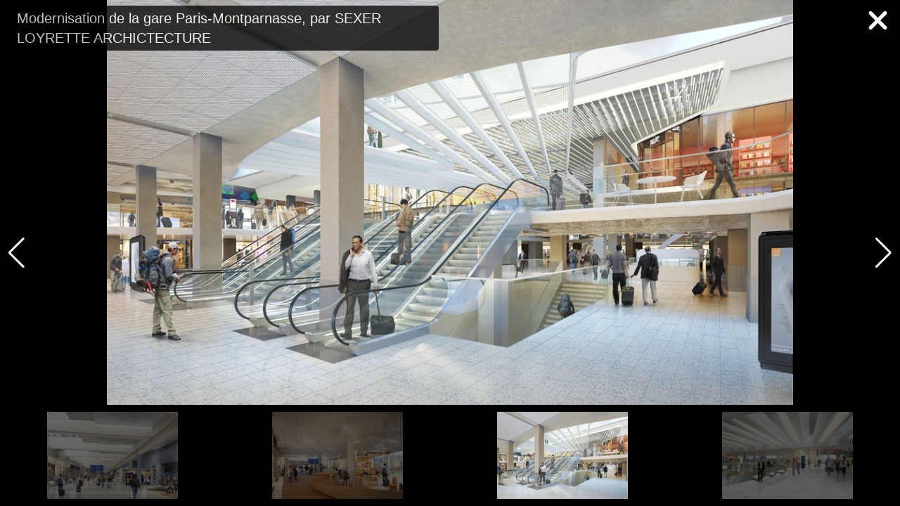

--- FILE ---
content_type: text/html; charset=UTF-8
request_url: https://www.archiliste.fr/photographies/modernisation-de-la-gare-paris-montparnasse?initial=2
body_size: 1641
content:
<!DOCTYPE html>
<html lang="fr">

<head>
    <meta charset="utf-8" />
    <title>Photographies : Modernisation de la gare Paris-Montparnasse, par SEXER LOYRETTE ARCHICTECTURE</title>
    <meta name="robots" content="noindex">
    <meta name="viewport" content="width=device-width, initial-scale=1, minimum-scale=1, maximum-scale=1" />
    <meta property="description" content="Photographies haute définition du projet d'Architecture : Modernisation de la gare Paris-Montparnasse, par SEXER LOYRETTE ARCHICTECTURE" />
    <link rel="stylesheet" href="https://cdn.jsdelivr.net/npm/swiper@9/swiper-bundle.min.css" />
    <link rel="preload" as="style" href="https://www.archiliste.fr/build/assets/app.fb73d370.css" /><link rel="modulepreload" href="https://www.archiliste.fr/build/assets/app.cba58f39.js" /><link rel="stylesheet" href="https://www.archiliste.fr/build/assets/app.fb73d370.css" /><script type="module" src="https://www.archiliste.fr/build/assets/app.cba58f39.js"></script>    <style>
        html,
        body {
            position: relative;
            height: 100%;
        }

        body {
            background: #eee;
            font-family: Helvetica Neue, Helvetica, Arial, sans-serif;
            font-size: 14px;
            color: #000;
            margin: 0;
            padding: 0;
        }

        .swiper {
            width: 100%;
            height: 100%;
        }

        .swiper-slide {
            text-align: center;
            font-size: 18px;
            background: #000;
            display: flex;
            justify-content: center;
            align-items: center;
        }

        .swiper-slide img {
            display: block;
            width: 100%;
            height: 100%;
            object-fit: cover;
        }

        body {
            background: #000;
            color: #000;
        }

        .swiper {
            width: 100%;
            height: 25%;
            margin-left: auto;
            margin-right: auto;
        }

        .swiper-slide {
            background-size: cover;
            background-position: center;
        }

        .mySwiper2 {
            height: 80%;
            width: 100%;
        }

        .mySwiper {
            height: 20%;
            box-sizing: border-box;
            padding: 10px 0;
        }

        .mySwiper .swiper-slide {
            width: 25%;
            height: 100%;
            opacity: 0.4;
        }

        .mySwiper .swiper-slide-thumb-active {
            opacity: 1;
        }

        .swiper-slide img {
            display: block;
            width: 100%;
            height: 100%;
            object-fit: contain;
        }
    </style>
</head>

<body>
    <!-- Swiper -->
    <div style="--swiper-navigation-color: #fff; --swiper-pagination-color: #fff" class="static swiper mySwiper2">
        <div class="absolute top-0 left-0 z-50 py-2 px-4 max-w-[50%]">
            <h1 class="text-white text-lg lg:text-xl bg-black opacity-75 px-2 py-1 rounded select-none">
                Modernisation de la gare Paris-Montparnasse, par SEXER LOYRETTE ARCHICTECTURE
            </h1>
        </div>
        <div class="absolute top-0 right-0 z-50 py-2 px-4 select-none">
            <a href="https://www.archiliste.fr/projets/sexer-loyrette-archictecture/modernisation-de-la-gare-paris-montparnasse">
                <svg xmlns="http://www.w3.org/2000/svg" height="3em" viewBox="0 0 384 512">
                    <style>
                        svg {
                            fill: #ffffff
                        }
                    </style>
                    <path
                        d="M342.6 150.6c12.5-12.5 12.5-32.8 0-45.3s-32.8-12.5-45.3 0L192 210.7 86.6 105.4c-12.5-12.5-32.8-12.5-45.3 0s-12.5 32.8 0 45.3L146.7 256 41.4 361.4c-12.5 12.5-12.5 32.8 0 45.3s32.8 12.5 45.3 0L192 301.3 297.4 406.6c12.5 12.5 32.8 12.5 45.3 0s12.5-32.8 0-45.3L237.3 256 342.6 150.6z" />
                </svg>
            </a>
        </div>
        <div class="swiper-wrapper">
                        <div class="swiper-slide">
                <div class="swiper-zoom-container" data-swiper-zoom="5">
                    <img src="https://images.archiliste.fr/small/projects/sla-architecture/modernisation-de-la-gare-paris-montparnasse/c-sncf-gares-connexions-agence-jouin-manku-arep-sla-architecture-jacobs-1.jpg"
                    srcset="https://images.archiliste.fr/small/projects/sla-architecture/modernisation-de-la-gare-paris-montparnasse/c-sncf-gares-connexions-agence-jouin-manku-arep-sla-architecture-jacobs-1.jpg 500w, https://images.archiliste.fr/medium/projects/sla-architecture/modernisation-de-la-gare-paris-montparnasse/c-sncf-gares-connexions-agence-jouin-manku-arep-sla-architecture-jacobs-1.jpg 1048w, https://images.archiliste.fr/large/projects/sla-architecture/modernisation-de-la-gare-paris-montparnasse/c-sncf-gares-connexions-agence-jouin-manku-arep-sla-architecture-jacobs-1.jpg 2096w"
                    sizes="75vw"
                    alt="Modernisation de la gare Paris-Montparnasse" width="1024" height="614" loading="lazy" />
                    <div class="swiper-lazy-preloader"></div>
                </div>
            </div>
                        <div class="swiper-slide">
                <div class="swiper-zoom-container" data-swiper-zoom="5">
                    <img src="https://images.archiliste.fr/small/projects/sla-architecture/modernisation-de-la-gare-paris-montparnasse/c-sncf-gares-connexions-agence-jouin-manku-arep-sla-architecture-jacobs-4.jpg"
                    srcset="https://images.archiliste.fr/small/projects/sla-architecture/modernisation-de-la-gare-paris-montparnasse/c-sncf-gares-connexions-agence-jouin-manku-arep-sla-architecture-jacobs-4.jpg 500w, https://images.archiliste.fr/medium/projects/sla-architecture/modernisation-de-la-gare-paris-montparnasse/c-sncf-gares-connexions-agence-jouin-manku-arep-sla-architecture-jacobs-4.jpg 1048w, https://images.archiliste.fr/large/projects/sla-architecture/modernisation-de-la-gare-paris-montparnasse/c-sncf-gares-connexions-agence-jouin-manku-arep-sla-architecture-jacobs-4.jpg 2096w"
                    sizes="75vw"
                    alt="Modernisation de la gare Paris-Montparnasse" width="1024" height="614" loading="lazy" />
                    <div class="swiper-lazy-preloader"></div>
                </div>
            </div>
                        <div class="swiper-slide">
                <div class="swiper-zoom-container" data-swiper-zoom="5">
                    <img src="https://images.archiliste.fr/small/projects/sla-architecture/modernisation-de-la-gare-paris-montparnasse/c-sncf-gares-connexions-agence-jouin-manku-arep-sla-architecture-jacobs-5.jpg"
                    srcset="https://images.archiliste.fr/small/projects/sla-architecture/modernisation-de-la-gare-paris-montparnasse/c-sncf-gares-connexions-agence-jouin-manku-arep-sla-architecture-jacobs-5.jpg 500w, https://images.archiliste.fr/medium/projects/sla-architecture/modernisation-de-la-gare-paris-montparnasse/c-sncf-gares-connexions-agence-jouin-manku-arep-sla-architecture-jacobs-5.jpg 1048w, https://images.archiliste.fr/large/projects/sla-architecture/modernisation-de-la-gare-paris-montparnasse/c-sncf-gares-connexions-agence-jouin-manku-arep-sla-architecture-jacobs-5.jpg 2096w"
                    sizes="75vw"
                    alt="Modernisation de la gare Paris-Montparnasse" width="1024" height="604" loading="lazy" />
                    <div class="swiper-lazy-preloader"></div>
                </div>
            </div>
                        <div class="swiper-slide">
                <div class="swiper-zoom-container" data-swiper-zoom="5">
                    <img src="https://images.archiliste.fr/small/projects/sla-architecture/modernisation-de-la-gare-paris-montparnasse/c-sncf-gares-connexions-agence-jouin-manku-arep-sla-architecture-jacobs-2.jpg"
                    srcset="https://images.archiliste.fr/small/projects/sla-architecture/modernisation-de-la-gare-paris-montparnasse/c-sncf-gares-connexions-agence-jouin-manku-arep-sla-architecture-jacobs-2.jpg 500w, https://images.archiliste.fr/medium/projects/sla-architecture/modernisation-de-la-gare-paris-montparnasse/c-sncf-gares-connexions-agence-jouin-manku-arep-sla-architecture-jacobs-2.jpg 1048w, https://images.archiliste.fr/large/projects/sla-architecture/modernisation-de-la-gare-paris-montparnasse/c-sncf-gares-connexions-agence-jouin-manku-arep-sla-architecture-jacobs-2.jpg 2096w"
                    sizes="75vw"
                    alt="Modernisation de la gare Paris-Montparnasse" width="1024" height="614" loading="lazy" />
                    <div class="swiper-lazy-preloader"></div>
                </div>
            </div>
                        <div class="swiper-slide">
                <div class="swiper-zoom-container" data-swiper-zoom="5">
                    <img src="https://images.archiliste.fr/small/projects/sla-architecture/modernisation-de-la-gare-paris-montparnasse/c-sncf-gares-connexions-agence-jouin-manku-arep-sla-architecture-jacobs-6.jpg"
                    srcset="https://images.archiliste.fr/small/projects/sla-architecture/modernisation-de-la-gare-paris-montparnasse/c-sncf-gares-connexions-agence-jouin-manku-arep-sla-architecture-jacobs-6.jpg 500w, https://images.archiliste.fr/medium/projects/sla-architecture/modernisation-de-la-gare-paris-montparnasse/c-sncf-gares-connexions-agence-jouin-manku-arep-sla-architecture-jacobs-6.jpg 1048w, https://images.archiliste.fr/large/projects/sla-architecture/modernisation-de-la-gare-paris-montparnasse/c-sncf-gares-connexions-agence-jouin-manku-arep-sla-architecture-jacobs-6.jpg 2096w"
                    sizes="75vw"
                    alt="Modernisation de la gare Paris-Montparnasse" width="1024" height="614" loading="lazy" />
                    <div class="swiper-lazy-preloader"></div>
                </div>
            </div>
                        <div class="swiper-slide">
                <div class="swiper-zoom-container" data-swiper-zoom="5">
                    <img src="https://images.archiliste.fr/small/projects/sla-architecture/modernisation-de-la-gare-paris-montparnasse/c-sncf-gares-connexions-agence-jouin-manku-arep-sla-architecture-jacobs-3.jpg"
                    srcset="https://images.archiliste.fr/small/projects/sla-architecture/modernisation-de-la-gare-paris-montparnasse/c-sncf-gares-connexions-agence-jouin-manku-arep-sla-architecture-jacobs-3.jpg 500w, https://images.archiliste.fr/medium/projects/sla-architecture/modernisation-de-la-gare-paris-montparnasse/c-sncf-gares-connexions-agence-jouin-manku-arep-sla-architecture-jacobs-3.jpg 1048w, https://images.archiliste.fr/large/projects/sla-architecture/modernisation-de-la-gare-paris-montparnasse/c-sncf-gares-connexions-agence-jouin-manku-arep-sla-architecture-jacobs-3.jpg 2096w"
                    sizes="75vw"
                    alt="Modernisation de la gare Paris-Montparnasse" width="1024" height="539" loading="lazy" />
                    <div class="swiper-lazy-preloader"></div>
                </div>
            </div>
                    </div>
        <div class="swiper-button-next"></div>
        <div class="swiper-button-prev"></div>
    </div>
    <div thumbsSlider="" class="swiper mySwiper">
        <div class="swiper-wrapper">
                        <div class="swiper-slide">
                <img src="https://images.archiliste.fr/preview/projects/sla-architecture/modernisation-de-la-gare-paris-montparnasse/c-sncf-gares-connexions-agence-jouin-manku-arep-sla-architecture-jacobs-1.jpg" alt="Modernisation de la gare Paris-Montparnasse" width="480"
                    height="320" loading="lazy" />
            </div>
                        <div class="swiper-slide">
                <img src="https://images.archiliste.fr/preview/projects/sla-architecture/modernisation-de-la-gare-paris-montparnasse/c-sncf-gares-connexions-agence-jouin-manku-arep-sla-architecture-jacobs-4.jpg" alt="Modernisation de la gare Paris-Montparnasse" width="480"
                    height="320" loading="lazy" />
            </div>
                        <div class="swiper-slide">
                <img src="https://images.archiliste.fr/preview/projects/sla-architecture/modernisation-de-la-gare-paris-montparnasse/c-sncf-gares-connexions-agence-jouin-manku-arep-sla-architecture-jacobs-5.jpg" alt="Modernisation de la gare Paris-Montparnasse" width="480"
                    height="320" loading="lazy" />
            </div>
                        <div class="swiper-slide">
                <img src="https://images.archiliste.fr/preview/projects/sla-architecture/modernisation-de-la-gare-paris-montparnasse/c-sncf-gares-connexions-agence-jouin-manku-arep-sla-architecture-jacobs-2.jpg" alt="Modernisation de la gare Paris-Montparnasse" width="480"
                    height="320" loading="lazy" />
            </div>
                        <div class="swiper-slide">
                <img src="https://images.archiliste.fr/preview/projects/sla-architecture/modernisation-de-la-gare-paris-montparnasse/c-sncf-gares-connexions-agence-jouin-manku-arep-sla-architecture-jacobs-6.jpg" alt="Modernisation de la gare Paris-Montparnasse" width="480"
                    height="320" loading="lazy" />
            </div>
                        <div class="swiper-slide">
                <img src="https://images.archiliste.fr/preview/projects/sla-architecture/modernisation-de-la-gare-paris-montparnasse/c-sncf-gares-connexions-agence-jouin-manku-arep-sla-architecture-jacobs-3.jpg" alt="Modernisation de la gare Paris-Montparnasse" width="480"
                    height="320" loading="lazy" />
            </div>
                    </div>
    </div>

    <!-- Swiper JS -->
    <script src="https://cdn.jsdelivr.net/npm/swiper@9/swiper-bundle.min.js"></script>

    <!-- Initialize Swiper -->
    <script>
        var swiper = new Swiper(".mySwiper", {
      loop: true,
      //freeMode: true,
      slidesPerView: "auto",
      watchSlidesProgress: true
    });
    var swiper2 = new Swiper(".mySwiper2", {
      loop: true,
      spaceBetween: 10,
      initialSlide: 2,
      navigation: {
        nextEl: ".swiper-button-next",
        prevEl: ".swiper-button-prev",
      },
      thumbs: {
        swiper: swiper,
      },
    });
    </script>
</body>

</html>